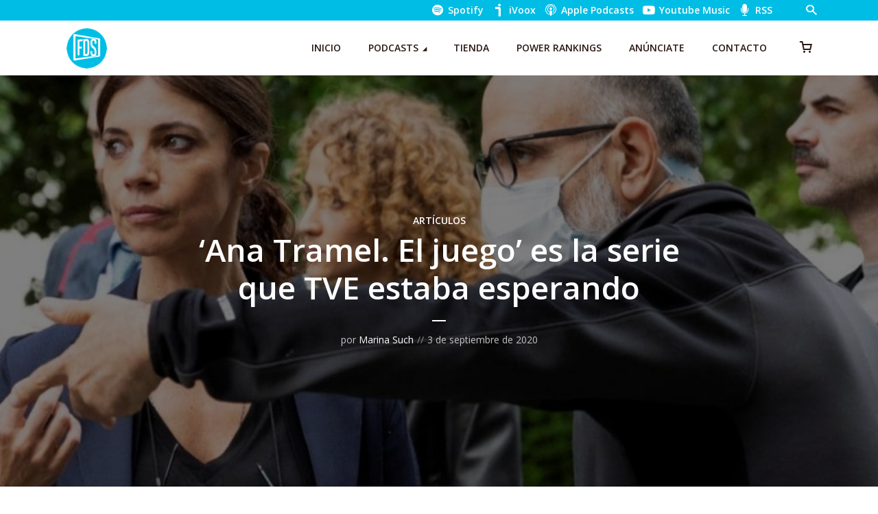

--- FILE ---
content_type: text/css
request_url: https://fueradeseries.com/wp-content/themes/megaphone/assets/css/iconfont.css?ver=1.5.3
body_size: 970
content:
@font-face {
  font-family: 'megaphone-font';
  src:  url('../fonts/megaphone-font.eot?');
  src:  url('../fonts/megaphone-font.eot?#iefix') format('embedded-opentype'),
    url('../fonts/megaphone-font.ttf?') format('truetype'),
    url('../fonts/megaphone-font.woff?') format('woff'),
    url('../fonts/megaphone-font.svg?#megaphone-font') format('svg');
  font-weight: normal;
  font-style: normal;
}
@font-face {
  font-family: 'FontAwesome';
  src: url('../fonts/fontawesome-webfont.eot?v=4.7.0');
  src: url('../fonts/fontawesome-webfont.eot?#iefix&v=4.7.0') format('embedded-opentype'), url('../fonts/fontawesome-webfont.woff2?v=4.7.0') format('woff2'), url('../fonts/fontawesome-webfont.woff?v=4.7.0') format('woff'), url('../fonts/fontawesome-webfont.ttf?v=4.7.0') format('truetype'), url('../fonts/fontawesome-webfont.svg?v=4.7.0#fontawesomeregular') format('svg');
  font-weight: normal;
  font-style: normal;
}

.fa,
.o-envelope-1 {
  display: inline-block;
  font: normal normal normal 14px/1 FontAwesome;
  font-size: inherit;
  text-rendering: auto;
  -webkit-font-smoothing: antialiased;
  -moz-osx-font-smoothing: grayscale;
}


[class^="mf"], [class*=" mf-"] {
  /* use !important to prevent issues with browser extensions that change fonts */
  font-family: 'megaphone-font' !important;
  speak: none;
  font-style: normal;
  font-weight: normal;
  font-variant: normal;
  text-transform: none;
  line-height: 1;

  /* Better Font Rendering =========== */
  -webkit-font-smoothing: antialiased;
  -moz-osx-font-smoothing: grayscale;
}

.mf-chevron-down:before {
  content: "\e900";
}
.mf-chevron-up:before {
  content: "\e901";
}
.mf-chevron-left:before {
  content: "\e902";
}
.mf-chevron-right:before {
  content: "\e903";
}
.mf-corner-right:before {
  content: "\e904";
}
.mf-close:before {
  content: "\e905";
}
.mf-menu:before {
  content: "\e906";
}
.mf-search:before {
  content: "\e907";
}
.mf-play:before {
  content: "\e908";
}
.mf-audio:before {
  content: "\e909";
}
.mf-gallery:before {
  content: "\e90a";
}
.mf-image:before {
  content: "\e90b";
}
.mf-social:before {
  content: "\e90c";
}
.mf-sticky:before {
  content: "\e90d";
}
.mf-cart:before {
  content: "\e90e";
}
.mf-envelope:before {
  content: "\e90f";
}
.mf-website:before {
  content: "\e910";
}
.mf-gear:before {
  content: "\e911";
}
.mf-apple:before {
  content: "\e912";
}
.mf-spotify:before {
  content: "\e913";
}
.mf-google:before {
  content: "\e914";
}
.mf-stitcher:before {
  content: "\e915";
}
.mf-paypal:before {
  content: "\e916";
}
.mf-subscribe:before {
  content: "\e917";
}
.mf-sponsored:before {
  content: "\e918";
}
.mf-pause:before {
  content: "\e919";
}
.mf-patreon:before {
  content: "\e91a";
}
.mf-corner-left:before {
  content: "\e91b";
}
.mf-youtube:before {
  content: "\e91c";
}
.mf-anghami:before {
  content: "\e91d";
}


.fa-twitter:before {
  content: "\f099";
}

.fa-play:before {
  content: "\f04b";
  margin-right: -2px;
}

.fa-music:before {
  content: "\f001";
}

.fa-camera:before {
  content: "\f030";
}

.fa-facebook:before {
  content: "\f09a";
}

.fa-google-plus:before {
  content: "\f0d5";
}

.fa-pinterest:before {
  content: "\f0d2";
}

.fa-linkedin:before {
  content: "\f0e1";
}

.fa-reddit:before {
  content: "\f1a1";
}

.fa-stumbleupon:before {
  content: "\f1a4";
}

.fa-vk:before {
  content: "\f189";
}

.fa-whatsapp:before {
  content: "\f232";
}

.fa-instagram:before {
  content: "\f16d";
}
.o-envelope-1:before {
  content: "\f003";
}

.mf-mixcloud:before {
  content: "\e91e";
}
.mf-soundcloud:before {
  content: "\e91f";
}
.mf-podbean:before {
  content: "\e920";
}
.mf-libsyn:before {
  content: "\e921";
}
.mf-spreaker:before {
  content: "\e922";
}
.mf-cadence13:before {
  content: "\e923";
}
.mf-podomatic:before {
  content: "\e924";
}
.mf-podcast:before {
  content: "\e925";
}
.mf-download:before {
  content: "\e926";
}
.mf-iheart:before {
  content: "\e927";
}
.mf-tunein:before {
  content: "\e928";
}
.mf-overcast:before {
  content: "\e929";
}
.mf-anchor:before {
  content: "\e92a";
}
.mf-blogtalkradio:before {
  content: "\e92b";
}
.mf-megaphonefm:before {
  content: "\e92c";
}
.mf-ivoox:before {
  content: "\e92d";
}
.mf-simplecast:before {
  content: "\e92e";
}
.mf-ausha:before {
  content: "\e92f";
}
.mf-captivate:before {
  content: "\e930";
}
.mf-transistor:before {
  content: "\e931";
}
.mf-deezer:before {
  content: "\e932";
}
.mf-whooshkaa:before {
  content: "\e933";
}
.mf-rumble:before {
  content: "\e935";
}
.mf-amazon:before {
  content: "\e936";
}
.mf-tiktok:before {
  content: "\e937";
}